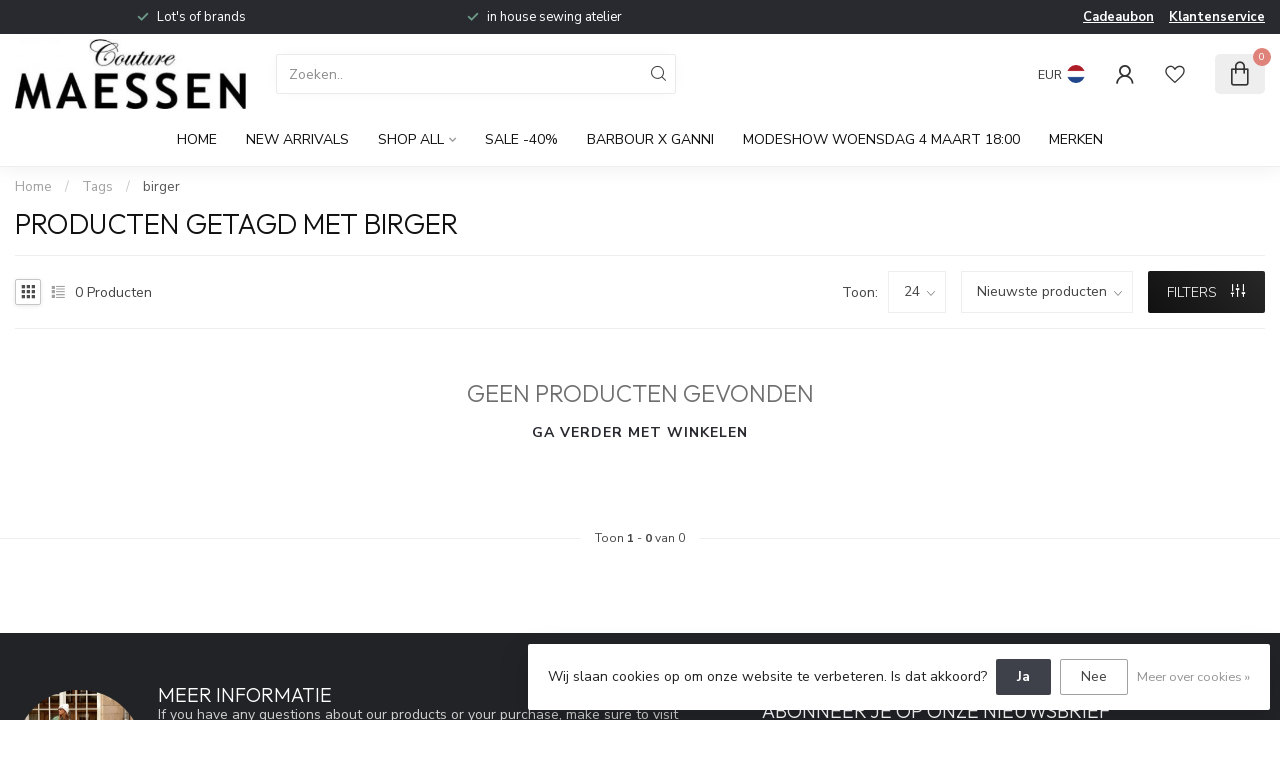

--- FILE ---
content_type: text/javascript;charset=utf-8
request_url: https://webshop.maessencouture.be/services/stats/pageview.js
body_size: -412
content:
// SEOshop 03-02-2026 12:52:31